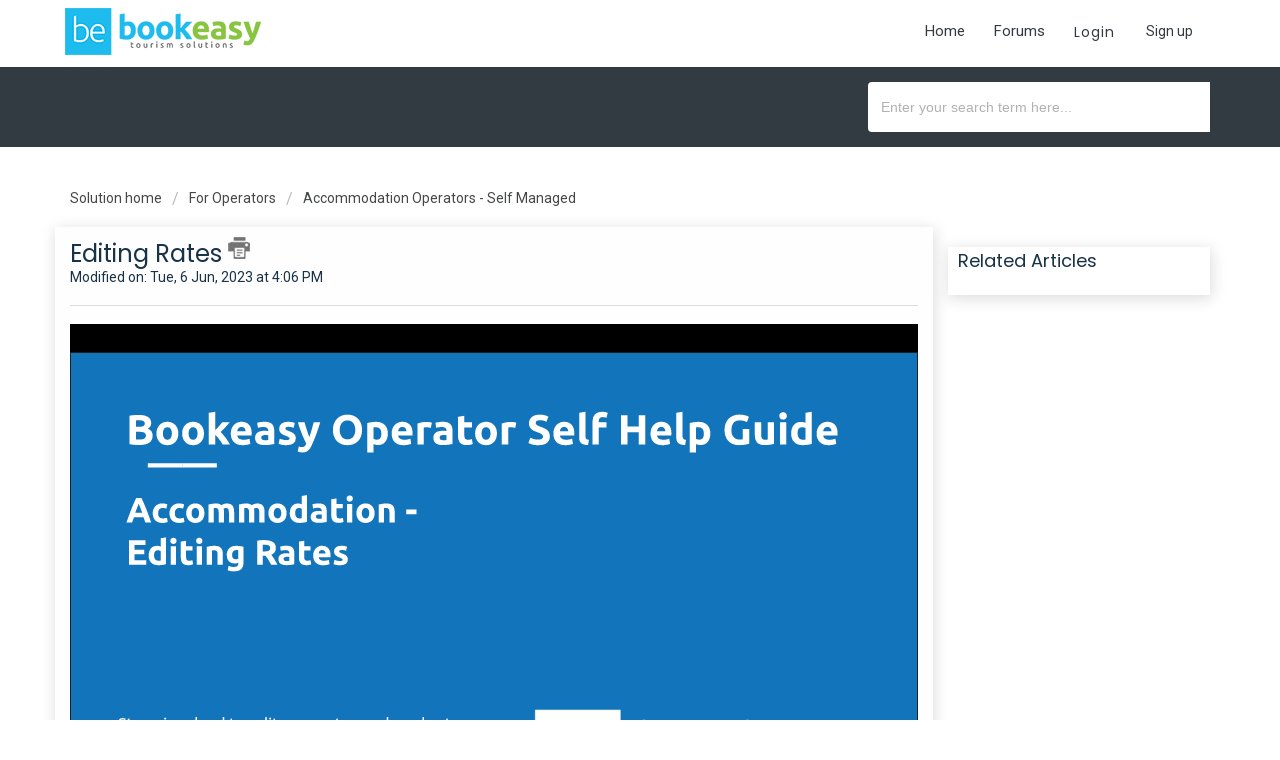

--- FILE ---
content_type: text/html; charset=utf-8
request_url: https://help.bookeasy.com/support/solutions/articles/8000109617-editing-rates
body_size: 8678
content:
<!DOCTYPE html>
       
        <!--[if lt IE 7]><html class="no-js ie6 dew-dsm-theme " lang="en" dir="ltr" data-date-format="non_us"><![endif]-->       
        <!--[if IE 7]><html class="no-js ie7 dew-dsm-theme " lang="en" dir="ltr" data-date-format="non_us"><![endif]-->       
        <!--[if IE 8]><html class="no-js ie8 dew-dsm-theme " lang="en" dir="ltr" data-date-format="non_us"><![endif]-->       
        <!--[if IE 9]><html class="no-js ie9 dew-dsm-theme " lang="en" dir="ltr" data-date-format="non_us"><![endif]-->       
        <!--[if IE 10]><html class="no-js ie10 dew-dsm-theme " lang="en" dir="ltr" data-date-format="non_us"><![endif]-->       
        <!--[if (gt IE 10)|!(IE)]><!--><html class="no-js  dew-dsm-theme " lang="en" dir="ltr" data-date-format="non_us"><!--<![endif]-->
	<head>
		
		<!-- Title for the page -->
<title> Editing Rates : Bookeasy Support </title>

<!-- Meta information -->

      <meta charset="utf-8" />
      <meta http-equiv="X-UA-Compatible" content="IE=edge,chrome=1" />
      <meta name="description" content= "" />
      <meta name="author" content= "" />
       <meta property="og:title" content="Editing Rates" />  <meta property="og:url" content="https://help.bookeasy.com/support/solutions/articles/8000109617-editing-rates" />  <meta property="og:description" content="  " />  <meta property="og:image" content="https://s3.amazonaws.com/cdn.freshdesk.com/data/helpdesk/attachments/production/8000312367/logo/gKAfX5IKhp2_b7yLksh2F7Qp6fDpQICHvA.png?X-Amz-Algorithm=AWS4-HMAC-SHA256&amp;amp;X-Amz-Credential=AKIAS6FNSMY2XLZULJPI%2F20260119%2Fus-east-1%2Fs3%2Faws4_request&amp;amp;X-Amz-Date=20260119T104203Z&amp;amp;X-Amz-Expires=604800&amp;amp;X-Amz-SignedHeaders=host&amp;amp;X-Amz-Signature=05f50a5c7fe96d27a3c8c7c19f05d393646f3cfd01a898ccb03b5f133cfaa239" />  <meta property="og:site_name" content="Bookeasy Support" />  <meta property="og:type" content="article" />  <meta name="twitter:title" content="Editing Rates" />  <meta name="twitter:url" content="https://help.bookeasy.com/support/solutions/articles/8000109617-editing-rates" />  <meta name="twitter:description" content="  " />  <meta name="twitter:image" content="https://s3.amazonaws.com/cdn.freshdesk.com/data/helpdesk/attachments/production/8000312367/logo/gKAfX5IKhp2_b7yLksh2F7Qp6fDpQICHvA.png?X-Amz-Algorithm=AWS4-HMAC-SHA256&amp;amp;X-Amz-Credential=AKIAS6FNSMY2XLZULJPI%2F20260119%2Fus-east-1%2Fs3%2Faws4_request&amp;amp;X-Amz-Date=20260119T104203Z&amp;amp;X-Amz-Expires=604800&amp;amp;X-Amz-SignedHeaders=host&amp;amp;X-Amz-Signature=05f50a5c7fe96d27a3c8c7c19f05d393646f3cfd01a898ccb03b5f133cfaa239" />  <meta name="twitter:card" content="summary" />  <link rel="canonical" href="https://help.bookeasy.com/support/solutions/articles/8000109617-editing-rates" /> 

<!-- Responsive setting -->
<link rel="apple-touch-icon" href="https://s3.amazonaws.com/cdn.freshdesk.com/data/helpdesk/attachments/production/8000312368/fav_icon/Icon-83.5_2x.png" />
        <link rel="apple-touch-icon" sizes="72x72" href="https://s3.amazonaws.com/cdn.freshdesk.com/data/helpdesk/attachments/production/8000312368/fav_icon/Icon-83.5_2x.png" />
        <link rel="apple-touch-icon" sizes="114x114" href="https://s3.amazonaws.com/cdn.freshdesk.com/data/helpdesk/attachments/production/8000312368/fav_icon/Icon-83.5_2x.png" />
        <link rel="apple-touch-icon" sizes="144x144" href="https://s3.amazonaws.com/cdn.freshdesk.com/data/helpdesk/attachments/production/8000312368/fav_icon/Icon-83.5_2x.png" />
        <meta name="viewport" content="width=device-width, initial-scale=1.0, maximum-scale=5.0, user-scalable=yes" /> 

<meta charset="utf-8">
<meta http-equiv="X-UA-Compatible" content="IE=edge,chrome=1">
<meta name="viewport" content="width=device-width, initial-scale=1.0">

<link href='https://fonts.googleapis.com/css?family=Nunito:400,700,300' rel='stylesheet' type='text/css'>

<link rel="stylesheet" href="https://maxcdn.bootstrapcdn.com/bootstrap/3.3.7/css/bootstrap.min.css">

<link rel="stylesheet" href="https://cdnjs.cloudflare.com/ajax/libs/font-awesome/4.6.3/css/font-awesome.min.css">
<link href="https://fonts.googleapis.com/css?family=Ubuntu:300,400,500,700" rel="stylesheet">
		
		<!-- Adding meta tag for CSRF token -->
		<meta name="csrf-param" content="authenticity_token" />
<meta name="csrf-token" content="c4uk/ow8tYCRygTOHtGDbmslM3/3ykPqe4pXK8DV4oMmqNrmLHRN8jKUb0UgPPVR1Kcm6Upf7Rhjk/h0z/y13w==" />
		<!-- End meta tag for CSRF token -->
		
		<!-- Fav icon for portal -->
		<link rel='shortcut icon' href='https://s3.amazonaws.com/cdn.freshdesk.com/data/helpdesk/attachments/production/8000312368/fav_icon/Icon-83.5_2x.png' />

		<!-- Base stylesheet -->
 
		<link rel="stylesheet" media="print" href="https://assets6.freshdesk.com/assets/cdn/portal_print-6e04b27f27ab27faab81f917d275d593fa892ce13150854024baaf983b3f4326.css" />
	  		<link rel="stylesheet" media="screen" href="https://assets3.freshdesk.com/assets/cdn/portal_utils-f2a9170fce2711ae2a03e789faa77a7e486ec308a2367d6dead6c9890a756cfa.css" />

		
		<!-- Theme stylesheet -->

		<link href="/support/theme.css?v=4&amp;d=1729165592" media="screen" rel="stylesheet" type="text/css">

		<!-- Google font url if present -->
		<link href='https://fonts.googleapis.com/css?family=Roboto:regular,italic,500,700,700italic|Poppins:regular,600,700' rel='stylesheet' type='text/css' nonce='MFt9m6niob9ClAM9AMH4dw=='>

		<!-- Including default portal based script framework at the top -->
		<script src="https://assets9.freshdesk.com/assets/cdn/portal_head_v2-d07ff5985065d4b2f2826fdbbaef7df41eb75e17b915635bf0413a6bc12fd7b7.js"></script>
		<!-- Including syntexhighlighter for portal -->
		<script src="https://assets4.freshdesk.com/assets/cdn/prism-841b9ba9ca7f9e1bc3cdfdd4583524f65913717a3ab77714a45dd2921531a402.js"></script>

		    <!-- Google tag (gtag.js) -->
	<script async src='https://www.googletagmanager.com/gtag/js?id=UA-106940635-2' nonce="MFt9m6niob9ClAM9AMH4dw=="></script>
	<script nonce="MFt9m6niob9ClAM9AMH4dw==">
	  window.dataLayer = window.dataLayer || [];
	  function gtag(){dataLayer.push(arguments);}
	  gtag('js', new Date());
	  gtag('config', 'UA-106940635-2');
	</script>


		<!-- Access portal settings information via javascript -->
		 <script type="text/javascript">     var portal = {"language":"en","name":"Bookeasy Support","contact_info":"","current_page_name":"article_view","current_tab":"solutions","vault_service":{"url":"https://vault-service.freshworks.com/data","max_try":2,"product_name":"fd"},"current_account_id":269760,"preferences":{"bg_color":"#f2f2f2","header_color":"#ffffff","help_center_color":"#f9f9f9","footer_color":"#f9f9f9","tab_color":"#ffffff","tab_hover_color":"#27bbea","btn_background":"#ffffff","btn_primary_background":"#27bbea","baseFont":"Roboto","textColor":"#707070","headingsFont":"Poppins","headingsColor":"#707070","linkColor":"#0081c1","linkColorHover":"#f4af1a","inputFocusRingColor":"#f4af1a","nonResponsive":"false"},"image_placeholders":{"spacer":"https://assets1.freshdesk.com/assets/misc/spacer.gif","profile_thumb":"https://assets9.freshdesk.com/assets/misc/profile_blank_thumb-4a7b26415585aebbd79863bd5497100b1ea52bab8df8db7a1aecae4da879fd96.jpg","profile_medium":"https://assets8.freshdesk.com/assets/misc/profile_blank_medium-1dfbfbae68bb67de0258044a99f62e94144f1cc34efeea73e3fb85fe51bc1a2c.jpg"},"falcon_portal_theme":false,"current_object_id":8000109617};     var attachment_size = 20;     var blocked_extensions = "";     var allowed_extensions = "";     var store = { 
        ticket: {},
        portalLaunchParty: {} };    store.portalLaunchParty.ticketFragmentsEnabled = false;    store.pod = "us-east-1";    store.region = "US"; </script> 


			
	</head>
	<body>
            	
		
		
		
	<!--<header class="banner">
      <div class="container">
		<div class="banner-wrapper page">
			<div class="banner-title">
				<a href="/support/home"class='portal-logo'><span class="portal-img"><i></i>
                    <img src='https://s3.amazonaws.com/cdn.freshdesk.com/data/helpdesk/attachments/production/8000312367/logo/gKAfX5IKhp2_b7yLksh2F7Qp6fDpQICHvA.png' alt="Logo"
                        onerror="default_image_error(this)" data-type="logo" />
                 </span></a>
              <h1 class="heading" style="color:#fff;text-transform:uppercase;">Bookeasy Support</h1>
			</div>
			<nav class="banner-nav">
				 <div class="welcome">Welcome <b></b> </div>  <b><a href="/support/login"><b>Login</b></a></b> &nbsp;<b><a href="/support/signup"><b>Sign up</b></a></b>
			</nav>
		</div>
</div>
	</header>-->
	<nav class="page-tabs">
      <div class="container">
	<div class="page no-padding">
		
      <a href="/support/home"><a href="/support/home"class='portal-logo'><span class="portal-img"><i></i>
                    <img src='https://s3.amazonaws.com/cdn.freshdesk.com/data/helpdesk/attachments/production/8000312367/logo/gKAfX5IKhp2_b7yLksh2F7Qp6fDpQICHvA.png' alt="Logo"
                        onerror="default_image_error(this)" data-type="logo" />
                 </span></a></a>
			<a data-toggle-dom="#header-tabs" href="#" data-animated="true" class="mobile-icon-nav-menu show-in-mobile"></a>
			<div class="nav-link" id="header-tabs">
				
					
						<a href="/support/home" class="">Home</a>
					
				
					
						<a href="/support/solutions" class="active">Solutions</a>
					
				
					
						<a href="/support/discussions" class="">Forums</a>
					
				
              <span class="p-l-b"> <div class="welcome">Welcome <b></b> </div>  <b><a href="/support/login"><b>Login</b></a></b> &nbsp;<b><a href="/support/signup"><b>Sign up</b></a></b></span>
			</div>
		
		</div>
</div>
	</nav>

<!-- Search and page links for the page -->

	<section class="hero_unit">	
		<!--<div class="page no-padding">-->
		<div class="container">
			<div class="ho_search">
				<form class="hc-search-form print--remove" autocomplete="off" action="/support/search/solutions" id="hc-search-form" data-csrf-ignore="true">
	<div class="hc-search-input">
	<label for="support-search-input" class="hide">Enter your search term here...</label>
		<input placeholder="Enter your search term here..." type="text"
			name="term" class="special" value=""
            rel="page-search" data-max-matches="10" id="support-search-input">
	</div>
	<div class="hc-search-button">
		<button class="btn btn-primary" aria-label="Search" type="submit" autocomplete="off">
			<i class="mobile-icon-search hide-tablet"></i>
			<span class="hide-in-mobile">
				Search
			</span>
		</button>
	</div>
</form>
			</div>
		</div>
      <div class="hc-nav hide-in-mobile " style="display:none;">				
			 <nav>   <div>
              <a href="/support/tickets/new" class="mobile-icon-nav-newticket new-ticket ellipsis" title="New support ticket">
                <span> New support ticket </span>
              </a>
            </div>   <div>
              <a href="/support/tickets" class="mobile-icon-nav-status check-status ellipsis" title="Check ticket status">
                <span>Check ticket status</span>
              </a>
            </div>  </nav>
		</div>
		<!--</div>-->
	</section>



<div class="page">


    <!-- Search and page links for the page -->
    

    <!-- Notification Messages -->
     <div class="alert alert-with-close notice hide" id="noticeajax"></div>  
    <div class="">
        <section class="breadcrumb">
<div class="container">
		<a href="/support/solutions"> Solution home </a>
		<a href="/support/solutions/8000053279">For Operators</a>
		<a href="/support/solutions/folders/8000091096">Accommodation Operators - Self Managed</a>
	</div>
</section>

<div class="container">
  <div class="row">
<div class="col-md-9 col-sm-9 col-xs-12 art-view-back" id="article-show-8000109617">
	<!--<b class="page-stamp page-stamp-article">
		 <b class="icon-page-article"></b>
	</b> -->

	<h2 class="heading">Editing Rates
		<a href="javascript:print();" class="icon-print solution-print-icon" title="Print this Article"></a>
	</h2>
	
	<p>Modified on: Tue, 6 Jun, 2023 at  4:06 PM</p>
	<hr />
	

	<article class="article-body" id="article-body" rel="image-enlarge">
		<p><iframe src="https://docs.google.com/presentation/d/e/2PACX-1vTdVfVQLC1zc91PP8Dulrwl3Z_yd5dtx829YRPudusWPADpOtloW3jqNu6rCQ4z6raG832BjABxFJcf/embed?start=false&amp;loop=false&amp;delayms=3000" frameborder="0" width="960" height="569" allowfullscreen="true" sandbox="allow-scripts allow-forms allow-same-origin allow-presentation"></iframe></p>
	</article>

	<hr />
  
   <div class="row">
     <div class="col-md-6 col-sm-6 col-xs-12">
		

		<p class="article-vote" id="voting-container" 
											data-user-id="" 
											data-article-id="8000109617"
											data-language="en">
										Did you find it helpful?<span data-href="/support/solutions/articles/8000109617/thumbs_up" class="vote-up a-link" id="article_thumbs_up" 
									data-remote="true" data-method="put" data-update="#voting-container" 
									data-user-id=""
									data-article-id="8000109617"
									data-language="en"
									data-update-with-message="Glad we could be helpful. Thanks for the feedback.">
								Yes</span><span class="vote-down-container"><span data-href="/support/solutions/articles/8000109617/thumbs_down" class="vote-down a-link" id="article_thumbs_down" 
									data-remote="true" data-method="put" data-update="#vote-feedback-form" 
									data-user-id=""
									data-article-id="8000109617"
									data-language="en"
									data-hide-dom="#voting-container" data-show-dom="#vote-feedback-container">
								No</span></span></p><a class="hide a-link" id="vote-feedback-form-link" data-hide-dom="#vote-feedback-form-link" data-show-dom="#vote-feedback-container">Send feedback</a><div id="vote-feedback-container"class="hide">	<div class="lead">Sorry we couldn't be helpful. Help us improve this article with your feedback.</div>	<div id="vote-feedback-form">		<div class="sloading loading-small loading-block"></div>	</div></div>
     </div>
  
     
         <div class="col-md-6 col-sm-6 col-xs-12 s-icon">
            <ul class="list-inline social">
               <li><a class="share-facebook" href="https://www.facebook.com/sharer/sharer.php?u=" target="_blank"></a></li>
               <li><a class="share-twitter" href="https://twitter.com/home?status=" target="_blank"></a></li>
               <li><a class="share-googleplus" href="https://plus.google.com/share?url=" target="_blank"></a></li>
               <li><a class="share-linkedin" href="https://www.linkedin.com/shareArticle?mini=true&url=&title=&summary=&source=" target="_blank"></a></li>
            </ul>
         </div>
     
  </div>
</div>
<div class="col-md-3 col-sm-3 col-xs-12">
    <div class="r-art"><div id="related_articles"><div class="cs-g-c"><section class="article-list"><h3 class="list-lead">Related Articles</h3><ul rel="remote" 
			data-remote-url="/support/search/articles/8000109617/related_articles?container=related_articles&limit=6" 
			id="related-article-list"></ul></section></div></div></div>
</div>
</div>
</div>

    </div>
    



</div>
<footer class="hc_footer">
    <div class="footer_legal container">
        <div class="row">
            <div class="col-md-3 col-sm-3 col-xs-6">
                <h3>Company</h3>
                <ul>
                    <li>
                        <a href="https://bookeasy.com/about-bookeasy" target="_blank">About Us</a>
                    </li>
                    <li>
                        <a href="https://bookeasy.com/about-bookeasy" target="_blank">Our Team</a>
                    </li>
                    <li>
                        <a href="https://www.bookeasy.com.au/console" target="_blank">Login</a>
                    </li>
                    <li>
                        <a href="https://bedigital.bookeasy.com/" target="_blank">Bookeasy Digital</a>
                    </li>
                </ul>
            </div>
            <div class="col-md-3 col-sm-3 col-xs-6">
                <h3>Products</h3>
                <ul>
                    <li>
                        <a href="https://parks.bookeasy.com/" target="_blank">Parks</a>
                    </li>
                    <li>
                        <a href="https://autoassociations.bookeasy.com/" target="_blank">Auto Associations</a>
                    </li>
                    <li>
                        <a href="https://bookeasy.com/features" target="_blank">Destinations</a>
                    </li>
                    <li>
                        <a href="https://www.bookeasy.com/for/tourism-operators" target="_blank">Tourism Suppliers</a>
                    </li>
                </ul>
            </div>
            <div class="col-md-3 col-sm-3 col-xs-6">
                <h3>Help</h3>
                <ul>
                    <li>
                        <a href="https://help.bookeasy.com" target="_blank">Support Center</a>
                    </li>
                    <li>
                        <a href="https://bookeasy.com/contact-us" target="_blank">Contact Us</a>
                    </li>
                    <li>
                        <a href="javascript:$zopim.livechat.window.show();">Live Chat - Coming Soon!</a>
                    </li>
                    <li>
                        <a href="https://bookeasy.com/webinars" target="_blank">Video Tutorials</a>
                    </li>
                </ul>
            </div>
            <div class="col-md-3 col-sm-3 col-xs-6">
                <h3>Follow Us</h3>
                <ul class="list-inline social">
                    <li>
                        <a href="https://www.facebook.com/bookeasy" target="_blank">
                            <i class="fa fa-facebook-square" aria-hidden="true"></i>
                        </a>
                    </li>
                    <li>
                        <a href="https://twitter.com/bookeasy?lang=en" target="_blank">
                            <i class="fa fa-twitter-square" aria-hidden="true"></i>
                        </a>
                    </li>
                </ul>
            </div>
        </div>
    </div>
    <aside class="footer-legal text-center">
        <div class="container">
            <p>&copy;
                <span id="year"></span>
                <a href="http://bookeasy.com/" target="_blank" title="Bookeasy">Bookeasy</a>. A
                <a href="http://www.tourismholdings.com/" target="_blank" title="Bookeasy">Tourism Holdings</a> company.</p>
            <p>Freshdesk Theme Designed by Helpdesk Theme</p>
        </div>
    </aside>
</footer>
<script>
    jQuery(document).ready(function () {
        jQuery('.help-center-sc').removeClass('help-center-sc').addClass('help-center');


        // Set Home page fontawesome category icons (Ex: #YOUR_CAT_ID --> #20115356 ) 
        // Set Icons Replace (Ex: <i class="fa fa-pencil-square-o" aria-hidden="true"></i> --> your fontawesome icon )
        jQuery('#8000052002 .category-icon').append('<i class="fa fa-desktop" aria-hidden="true"></i>');
        jQuery('#8000053279 .category-icon').append('<i class="fa fa-home" aria-hidden="true"></i>');
        jQuery('#8000053280 .category-icon').append('<i class="fa fa-plus" aria-hidden="true"></i>');
        jQuery('#8000053281 .category-icon').append('<i class="fa fa-ticket" aria-hidden="true"></i>');
        jQuery('#8000051985 .category-icon').append('<i class="fa fa-shopping-basket" aria-hidden="true"></i>');
        jQuery('#8000051957 .category-icon').append('<i class="fa fa-archive" aria-hidden="true"></i>');
        jQuery('#8000051965 .category-icon').append('<i class="fa fa-stethoscope" aria-hidden="true"></i>');
        jQuery('#8000051915 .category-icon').append('<i class="fa fa-cloud" aria-hidden="true"></i>');
        jQuery('#8000053282 .category-icon').append('<i class="fa fa-graduation-cap" aria-hidden="true"></i>');
      

      
        var x = new Date();
        var y = x.getFullYear();
        jQuery('#year').html(y);
    })(jQuery);
</script>

<script>
    jQuery('.p-l-b').contents().filter(function () {
        return this.nodeType == 3
    }).each(function () {
        this.textContent = this.textContent.replace('|', '');
        this.textContent = this.textContent.replace('-', '');
        this.textContent = this.textContent.replace(' &nbsp; ', '');
    });
</script>



			<script src="https://assets8.freshdesk.com/assets/cdn/portal_bottom-0fe88ce7f44d512c644a48fda3390ae66247caeea647e04d017015099f25db87.js"></script>

		<script src="https://assets3.freshdesk.com/assets/cdn/redactor-642f8cbfacb4c2762350a557838bbfaadec878d0d24e9a0d8dfe90b2533f0e5d.js"></script> 
		<script src="https://assets6.freshdesk.com/assets/cdn/lang/en-4a75f878b88f0e355c2d9c4c8856e16e0e8e74807c9787aaba7ef13f18c8d691.js"></script>
		<!-- for i18n-js translations -->
  		<script src="https://assets6.freshdesk.com/assets/cdn/i18n/portal/en-7dc3290616af9ea64cf8f4a01e81b2013d3f08333acedba4871235237937ee05.js"></script>
		<!-- Including default portal based script at the bottom -->
		<script nonce="MFt9m6niob9ClAM9AMH4dw==">
//<![CDATA[
	
	jQuery(document).ready(function() {
					
		// Setting the locale for moment js
		moment.lang('en');

		var validation_meassages = {"required":"This field is required.","remote":"Please fix this field.","email":"Please enter a valid email address.","url":"Please enter a valid URL.","date":"Please enter a valid date.","dateISO":"Please enter a valid date ( ISO ).","number":"Please enter a valid number.","digits":"Please enter only digits.","creditcard":"Please enter a valid credit card number.","equalTo":"Please enter the same value again.","two_decimal_place_warning":"Value cannot have more than 2 decimal digits","select2_minimum_limit":"Please type %{char_count} or more letters","select2_maximum_limit":"You can only select %{limit} %{container}","maxlength":"Please enter no more than {0} characters.","minlength":"Please enter at least {0} characters.","rangelength":"Please enter a value between {0} and {1} characters long.","range":"Please enter a value between {0} and {1}.","max":"Please enter a value less than or equal to {0}.","min":"Please enter a value greater than or equal to {0}.","select2_maximum_limit_jq":"You can only select {0} {1}","facebook_limit_exceed":"Your Facebook reply was over 8000 characters. You'll have to be more clever.","messenger_limit_exceeded":"Oops! You have exceeded Messenger Platform's character limit. Please modify your response.","not_equal_to":"This element should not be equal to","email_address_invalid":"One or more email addresses are invalid.","twitter_limit_exceed":"Oops! You have exceeded Twitter's character limit. You'll have to modify your response.","password_does_not_match":"The passwords don't match. Please try again.","valid_hours":"Please enter a valid hours.","reply_limit_exceed":"Your reply was over 2000 characters. You'll have to be more clever.","url_format":"Invalid URL format","url_without_slash":"Please enter a valid URL without '/'","link_back_url":"Please enter a valid linkback URL","requester_validation":"Please enter a valid requester details or <a href=\"#\" id=\"add_requester_btn_proxy\">add new requester.</a>","agent_validation":"Please enter valid agent details","email_or_phone":"Please enter a Email or Phone Number","upload_mb_limit":"Upload exceeds the available 15MB limit","invalid_image":"Invalid image format","atleast_one_role":"At least one role is required for the agent","invalid_time":"Invalid time.","remote_fail":"Remote validation failed","trim_spaces":"Auto trim of leading & trailing whitespace","hex_color_invalid":"Please enter a valid hex color value.","name_duplication":"The name already exists.","invalid_value":"Invalid value","invalid_regex":"Invalid Regular Expression","same_folder":"Cannot move to the same folder.","maxlength_255":"Please enter less than 255 characters","decimal_digit_valid":"Value cannot have more than 2 decimal digits","atleast_one_field":"Please fill at least {0} of these fields.","atleast_one_portal":"Select atleast one portal.","custom_header":"Please type custom header in the format -  header : value","same_password":"Should be same as Password","select2_no_match":"No matching %{container} found","integration_no_match":"no matching data...","time":"Please enter a valid time","valid_contact":"Please add a valid contact","field_invalid":"This field is invalid","select_atleast_one":"Select at least one option.","ember_method_name_reserved":"This name is reserved and cannot be used. Please choose a different name."}	

		jQuery.extend(jQuery.validator.messages, validation_meassages );


		jQuery(".call_duration").each(function () {
			var format,time;
			if (jQuery(this).data("time") === undefined) { return; }
			if(jQuery(this).hasClass('freshcaller')){ return; }
			time = jQuery(this).data("time");
			if (time>=3600) {
			 format = "hh:mm:ss";
			} else {
				format = "mm:ss";
			}
			jQuery(this).html(time.toTime(format));
		});
	});

	// Shortcuts variables
	var Shortcuts = {"global":{"help":"?","save":"mod+return","cancel":"esc","search":"/","status_dialog":"mod+alt+return","save_cuctomization":"mod+shift+s"},"app_nav":{"dashboard":"g d","tickets":"g t","social":"g e","solutions":"g s","forums":"g f","customers":"g c","reports":"g r","admin":"g a","ticket_new":"g n","compose_email":"g m"},"pagination":{"previous":"alt+left","next":"alt+right","alt_previous":"j","alt_next":"k"},"ticket_list":{"ticket_show":"return","select":"x","select_all":"shift+x","search_view":"v","show_description":"space","unwatch":"w","delete":"#","pickup":"@","spam":"!","close":"~","silent_close":"alt+shift+`","undo":"z","reply":"r","forward":"f","add_note":"n","scenario":"s"},"ticket_detail":{"toggle_watcher":"w","reply":"r","forward":"f","add_note":"n","close":"~","silent_close":"alt+shift+`","add_time":"m","spam":"!","delete":"#","show_activities_toggle":"}","properties":"p","expand":"]","undo":"z","select_watcher":"shift+w","go_to_next":["j","down"],"go_to_previous":["k","up"],"scenario":"s","pickup":"@","collaboration":"d"},"social_stream":{"search":"s","go_to_next":["j","down"],"go_to_previous":["k","up"],"open_stream":["space","return"],"close":"esc","reply":"r","retweet":"shift+r"},"portal_customizations":{"preview":"mod+shift+p"},"discussions":{"toggle_following":"w","add_follower":"shift+w","reply_topic":"r"}};
	
	// Date formats
	var DATE_FORMATS = {"non_us":{"moment_date_with_week":"ddd, D MMM, YYYY","datepicker":"d M, yy","datepicker_escaped":"d M yy","datepicker_full_date":"D, d M, yy","mediumDate":"d MMM, yyyy"},"us":{"moment_date_with_week":"ddd, MMM D, YYYY","datepicker":"M d, yy","datepicker_escaped":"M d yy","datepicker_full_date":"D, M d, yy","mediumDate":"MMM d, yyyy"}};

	var lang = { 
		loadingText: "Please Wait...",
		viewAllTickets: "View all tickets"
	};


//]]>
</script> 

		

		<img src='/support/solutions/articles/8000109617-editing-rates/hit' alt='Article views count' aria-hidden='true'/>
		<script type="text/javascript">
     		I18n.defaultLocale = "en";
     		I18n.locale = "en";
		</script>
			
    	


		<!-- Include dynamic input field script for signup and profile pages (Mint theme) -->

	</body>
</html>
